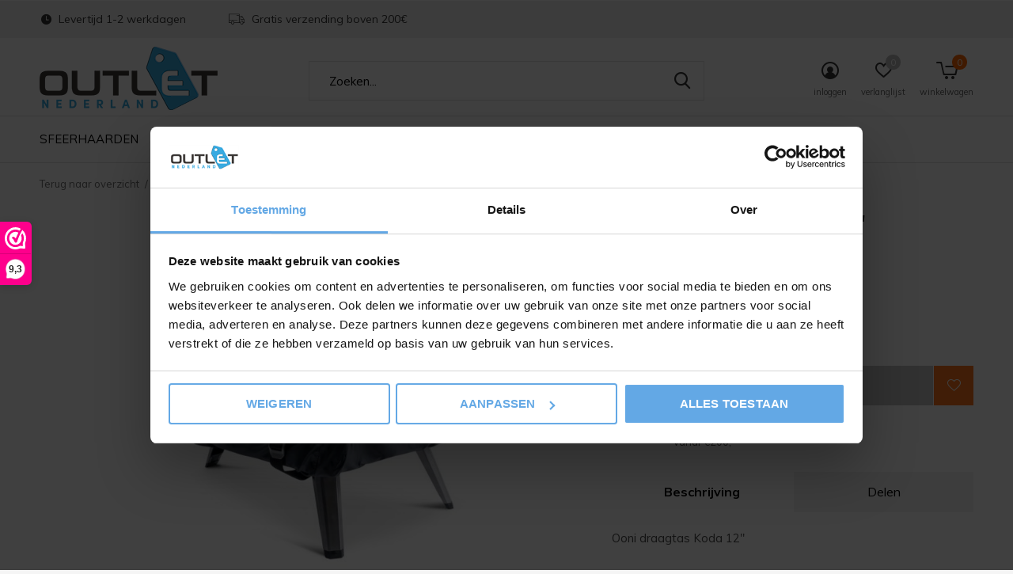

--- FILE ---
content_type: text/html;charset=utf-8
request_url: https://www.outlet-nederland.nl/ooni-draagtas-koda-12.html
body_size: 9939
content:
<!doctype html>
<html class="new mobile  " lang="nl" dir="ltr">
	<head>
        <meta charset="utf-8"/>
<!-- [START] 'blocks/head.rain' -->
<!--

  (c) 2008-2026 Lightspeed Netherlands B.V.
  http://www.lightspeedhq.com
  Generated: 26-01-2026 @ 09:46:27

-->
<link rel="canonical" href="https://www.outlet-nederland.nl/ooni-draagtas-koda-12.html"/>
<link rel="alternate" href="https://www.outlet-nederland.nl/index.rss" type="application/rss+xml" title="Nieuwe producten"/>
<meta name="robots" content="noodp,noydir"/>
<meta name="google-site-verification" content="Lxj6IgJwXa_S89BbA9_x_1XZPcbkekBkbJrr07HuK5Y"/>
<meta property="og:url" content="https://www.outlet-nederland.nl/ooni-draagtas-koda-12.html?source=facebook"/>
<meta property="og:site_name" content="Outlet Nederland"/>
<meta property="og:title" content="Ooni draagtas Koda 12&quot; "/>
<meta property="og:description" content="Ooni draagtas Koda 12&quot; "/>
<meta property="og:image" content="https://cdn.webshopapp.com/shops/303184/files/410416677/ooni-draagtas-koda-12.jpg"/>
<script>
(function(w,d,s,l,i){w[l]=w[l]||[];w[l].push({'gtm.start':
new Date().getTime(),event:'gtm.js'});var f=d.getElementsByTagName(s)[0],
j=d.createElement(s),dl=l!='dataLayer'?'&l='+l:'';j.async=true;j.src=
'https://www.googletagmanager.com/gtm.js?id='+i+dl;f.parentNode.insertBefore(j,f);
})(window,document,'script','dataLayer','GTM-WB6XB463');
</script>
<!--[if lt IE 9]>
<script src="https://cdn.webshopapp.com/assets/html5shiv.js?2025-02-20"></script>
<![endif]-->
<!-- [END] 'blocks/head.rain' -->
		<meta charset="utf-8">
		<meta http-equiv="x-ua-compatible" content="ie=edge">
		<title>Ooni draagtas Koda 12&quot;  - Outlet Nederland</title>
		<meta name="description" content="Ooni draagtas Koda 12&quot; ">
		<meta name="keywords" content="Ooni, draagtas, Koda, 12&quot;, outlet-nederland, barbecues, tuinmeubelen, sfeerhaarden, tuin, terras, open haard, haarden, inbouwhaarden">
		<meta name="theme-color" content="#ffffff">
		<meta name="MobileOptimized" content="320">
		<meta name="HandheldFriendly" content="true">
<!-- 		<meta name="viewport" content="width=device-width,initial-scale=1,maximum-scale=1,viewport-fit=cover,target-densitydpi=device-dpi,shrink-to-fit=no"> -->
    <meta name="viewport" content="width=device-width, initial-scale=1.0, maximum-scale=5.0, user-scalable=no">
    <meta name="apple-mobile-web-app-capable" content="yes">
    <meta name="apple-mobile-web-app-status-bar-style" content="black">
		<meta name="author" content="https://www.dmws.nl">
		<link rel="preload" as="style" href="https://cdn.webshopapp.com/assets/gui-2-0.css?2025-02-20">
		<link rel="preload" as="style" href="https://cdn.webshopapp.com/assets/gui-responsive-2-0.css?2025-02-20">
		<link rel="preload" href="https://fonts.googleapis.com/css?family=Muli:100,300,400,500,600,700,800,900%7CWork%20Sans:100,300,400,500,600,700,800,900&display=block" as="style">
		<link rel="preload" as="style" href="https://cdn.webshopapp.com/shops/303184/themes/181649/assets/fixed.css?20250728121103">
    <link rel="preload" as="style" href="https://cdn.webshopapp.com/shops/303184/themes/181649/assets/screen.css?20250728121103">
		<link rel="preload" as="style" href="https://cdn.webshopapp.com/shops/303184/themes/181649/assets/custom.css?20250728121103">
    <link rel="stylesheet" media="screen" href="https://cdn.webshopapp.com/shops/303184/themes/181649/assets/customcss.css?20250728121103">
		<link rel="preload" as="font" href="https://cdn.webshopapp.com/shops/303184/themes/181649/assets/icomoon.woff2?20250728121103">
		<link rel="preload" as="script" href="https://cdn.webshopapp.com/assets/jquery-1-9-1.js?2025-02-20">
		<link rel="preload" as="script" href="https://cdn.webshopapp.com/assets/jquery-ui-1-10-1.js?2025-02-20">
		<link rel="preload" as="script" href="https://cdn.webshopapp.com/shops/303184/themes/181649/assets/scripts.js?20250728121103">
		<link rel="preload" as="script" href="https://cdn.webshopapp.com/shops/303184/themes/181649/assets/custom.js?20250728121103">
    <link rel="preload" as="script" href="https://cdn.webshopapp.com/assets/gui.js?2025-02-20">
		<link href="https://fonts.googleapis.com/css?family=Muli:100,300,400,500,600,700,800,900%7CWork%20Sans:100,300,400,500,600,700,800,900&display=block" rel="stylesheet" type="text/css">
		<link rel="stylesheet" media="screen" href="https://cdn.webshopapp.com/assets/gui-2-0.css?2025-02-20">
		<link rel="stylesheet" media="screen" href="https://cdn.webshopapp.com/assets/gui-responsive-2-0.css?2025-02-20">
    <link rel="stylesheet" media="screen" href="https://cdn.webshopapp.com/shops/303184/themes/181649/assets/fixed.css?20250728121103">
		<link rel="stylesheet" media="screen" href="https://cdn.webshopapp.com/shops/303184/themes/181649/assets/screen.css?20250728121103">
		<link rel="stylesheet" media="screen" href="https://cdn.webshopapp.com/shops/303184/themes/181649/assets/custom.css?20250728121103">
		<link rel="icon" type="image/x-icon" href="https://cdn.webshopapp.com/shops/303184/themes/181649/v/98851/assets/favicon.png?20230321113116">
		<link rel="apple-touch-icon" href="https://cdn.webshopapp.com/shops/303184/themes/181649/assets/apple-touch-icon.png?20250728121103">
		<link rel="mask-icon" href="https://cdn.webshopapp.com/shops/303184/themes/181649/assets/safari-pinned-tab.svg?20250728121103" color="#000000">
		<link rel="manifest" href="https://cdn.webshopapp.com/shops/303184/themes/181649/assets/manifest.json?20250728121103">
		<link rel="preconnect" href="https://ajax.googleapis.com">
		<link rel="preconnect" href="//cdn.webshopapp.com/">
		<link rel="preconnect" href="https://fonts.googleapis.com">
		<link rel="preconnect" href="https://fonts.gstatic.com" crossorigin>
		<link rel="dns-prefetch" href="https://ajax.googleapis.com">
		<link rel="dns-prefetch" href="//cdn.webshopapp.com/">	
		<link rel="dns-prefetch" href="https://fonts.googleapis.com">
		<link rel="dns-prefetch" href="https://fonts.gstatic.com" crossorigin>
    <script src="https://cdn.webshopapp.com/assets/jquery-1-9-1.js?2025-02-20"></script>
    <script src="https://cdn.webshopapp.com/assets/jquery-ui-1-10-1.js?2025-02-20"></script>
		<meta name="msapplication-config" content="https://cdn.webshopapp.com/shops/303184/themes/181649/assets/browserconfig.xml?20250728121103">
<meta property="og:title" content="Ooni draagtas Koda 12&quot; ">
<meta property="og:type" content="website"> 
<meta property="og:description" content="Ooni draagtas Koda 12&quot; ">
<meta property="og:site_name" content="Outlet Nederland">
<meta property="og:url" content="https://www.outlet-nederland.nl/">
<meta property="og:image" content="https://cdn.webshopapp.com/shops/303184/files/410416677/300x250x2/ooni-draagtas-koda-12.jpg">
<meta itemprop="price" content="38.95"><meta itemprop="priceCurrency" content="EUR">
<meta name="twitter:title" content="Ooni draagtas Koda 12&quot; ">
<meta name="twitter:description" content="Ooni draagtas Koda 12&quot; ">
<meta name="twitter:site" content="Outlet Nederland">
<meta name="twitter:card" content="https://cdn.webshopapp.com/shops/303184/themes/181649/v/98893/assets/logo.png?20230321113116">
<meta name="twitter:image" content="https://cdn.webshopapp.com/shops/303184/files/410416677/300x250x2/ooni-draagtas-koda-12.jpg">
<script type="application/ld+json">
  [
        {
      "@context": "http://schema.org",
      "@type": "Product", 
      "name": "Ooni draagtas Koda 12&quot;",
      "url": "https://www.outlet-nederland.nl/ooni-draagtas-koda-12.html",
            "description": "Ooni draagtas Koda 12&quot; ",      "image": "https://cdn.webshopapp.com/shops/303184/files/410416677/300x250x2/ooni-draagtas-koda-12.jpg",      "gtin13": "5060568341453",                  "offers": {
        "@type": "Offer",
        "price": "38.95",        "url": "https://www.outlet-nederland.nl/ooni-draagtas-koda-12.html",
        "priceValidUntil": "2027-01-26",
        "priceCurrency": "EUR"      }
          },
        {
      "@context": "http://schema.org/",
      "@type": "Organization",
      "url": "https://www.outlet-nederland.nl/",
      "name": "Outlet Nederland",
      "legalName": "Outlet Nederland",
      "description": "Ooni draagtas Koda 12&quot; ",
      "logo": "https://cdn.webshopapp.com/shops/303184/themes/181649/v/98893/assets/logo.png?20230321113116",
      "image": "https://cdn.webshopapp.com/shops/303184/themes/181649/v/116368/assets/hero-1-image.jpg?20230321113117",
      "contactPoint": {
        "@type": "ContactPoint",
        "contactType": "Customer service",
        "telephone": "0363031643"
      },
      "address": {
        "@type": "PostalAddress",
        "streetAddress": "Litauensestraat 23",
        "addressLocality": "Nederland",
        "postalCode": "Zutphen",
        "addressCountry": "NL"
      }
      ,
      "aggregateRating": {
          "@type": "AggregateRating",
          "bestRating": "10",
          "worstRating": "1",
          "ratingValue": "9,3",
          "reviewCount": "9",
          "url":"https://www.webwinkelkeur.nl/webshop/Outlet-Nederland_1209127/reviews"
      }
         
    },
    { 
      "@context": "http://schema.org", 
      "@type": "WebSite", 
      "url": "https://www.outlet-nederland.nl/", 
      "name": "Outlet Nederland",
      "description": "Ooni draagtas Koda 12&quot; ",
      "author": [
        {
          "@type": "Organization",
          "url": "https://www.dmws.nl/",
          "name": "DMWS B.V.",
          "address": {
            "@type": "PostalAddress",
            "streetAddress": "Klokgebouw 195 (Strijp-S)",
            "addressLocality": "Eindhoven",
            "addressRegion": "NB",
            "postalCode": "5617 AB",
            "addressCountry": "NL"
          }
        }
      ]
    }
  ]
</script>    	</head>
	<body>
  	    <ul class="hidden-data hidden"><li>303184</li><li>181649</li><li>ja</li><li>nl</li><li>live</li><li>info//outlet-nederland/nl</li><li>https://www.outlet-nederland.nl/</li></ul><div id="root" ><header id="top" class=" static"><p id="logo" ><a href="https://www.outlet-nederland.nl/" accesskey="h"><img src="https://cdn.webshopapp.com/shops/303184/themes/181649/v/98893/assets/logo.png?20230321113116" alt="Outlet Nederland"></a></p><nav id="skip"><ul><li><a href="#nav" accesskey="n">Ga naar navigatie (n)</a></li><li><a href="#content" accesskey="c">Ga naar inhoud (c)</a></li><li><a href="#footer" accesskey="f">Ga naar footer (f)</a></li></ul></nav><nav id="nav" aria-label="Kies een categorie" class=""><ul><li class="menu-uppercase"><a  href="https://www.outlet-nederland.nl/sfeerhaarden/">Sfeerhaarden</a><ul><li><a href="https://www.outlet-nederland.nl/sfeerhaarden/inbouw/">Inbouw</a></li><li><a href="https://www.outlet-nederland.nl/sfeerhaarden/wandmodellen/">Wandmodellen </a></li><li><a href="https://www.outlet-nederland.nl/sfeerhaarden/infrarood-verwarming/">Infrarood verwarming</a></li><li><a href="https://www.outlet-nederland.nl/sfeerhaarden/vrijstaande-modellen/">Vrijstaande modellen </a></li></ul></li><li class="menu-uppercase"><a  href="https://www.outlet-nederland.nl/sanitair/">Sanitair</a><ul><li><a href="https://www.outlet-nederland.nl/sanitair/baden/">Baden</a></li><li><a href="https://www.outlet-nederland.nl/sanitair/meubels-12364232/">Meubels</a></li><li><a href="https://www.outlet-nederland.nl/sanitair/fonteinen/">Fonteinen </a></li><li><a href="https://www.outlet-nederland.nl/sanitair/meubels/">Meubels </a></li><li><a href="https://www.outlet-nederland.nl/sanitair/toebehoren/">Toebehoren</a></li><li><a href="https://www.outlet-nederland.nl/sanitair/douchegoten/">Douchegoten </a></li><li><a href="https://www.outlet-nederland.nl/sanitair/spiegels/">Spiegels</a></li></ul></li><li class="menu-uppercase"><a  href="https://www.outlet-nederland.nl/barbecues/">Barbecues </a><ul><li><a href="https://www.outlet-nederland.nl/barbecues/houtskool/">Houtskool</a></li><li><a href="https://www.outlet-nederland.nl/barbecues/gasbarbecue/">Gasbarbecue</a></li><li><a href="https://www.outlet-nederland.nl/barbecues/smoker/">Smoker</a></li><li><a href="https://www.outlet-nederland.nl/barbecues/pannen/">Pannen</a></li><li><a href="https://www.outlet-nederland.nl/barbecues/accessoires/">Accessoires </a></li></ul></li><li class="menu-uppercase"><a  href="https://www.outlet-nederland.nl/pizza-ovens/">Pizza Ovens </a></li><li class="menu-uppercase"><a  href="https://www.outlet-nederland.nl/vloeren-12464481/">Vloeren</a><ul><li><a href="https://www.outlet-nederland.nl/vloeren-12464481/click-pvc-met-ondervloer/">Click PVC met ondervloer</a></li><li><a href="https://www.outlet-nederland.nl/vloeren-12464481/click-pvc-zonder-ondervloer/">Click PVC zonder ondervloer</a></li><li><a href="https://www.outlet-nederland.nl/vloeren-12464481/plak-pvc/">Plak PVC</a></li></ul></li><li class="menu-uppercase"><a  href="https://www.outlet-nederland.nl/akoestische-panelen/">Akoestische panelen</a></li><li class="menu-uppercase"><a  href="https://www.outlet-nederland.nl/pvc-panelen/">PVC-Panelen</a></li><li class="menu-uppercase"><a class="overlay-g" href="https://www.outlet-nederland.nl/sale/">Sale</a></li></ul><ul><li class="search"><a href="./"><i class="icon-zoom2"></i><span>zoeken</span></a></li><li class="login"><a href=""><i class="icon-user-circle"></i><span>inloggen</span></a></li><li class="fav"><a class="open-login"><i class="icon-heart-strong"></i><span>verlanglijst</span><span class="no items" data-wishlist-items>0</span></a></li><li class="cart"><a href="https://www.outlet-nederland.nl/cart/"><i class="icon-cart5"></i><span>winkelwagen</span><span class="no">0</span></a></li></ul></nav><div class="bar"><ul class="list-usp"><li><i class="icon-time"></i> Levertijd 1-2 werkdagen </li><li><i class="icon-truck"></i> Gratis verzending boven 200€</li></ul></div><form action="https://www.outlet-nederland.nl/search/" method="get" id="formSearch" data-search-type="desktop"><p><label for="q">Zoeken...</label><input id="q" name="q" type="search" value="" autocomplete="off" required data-input="desktop"><button type="submit">Zoeken</button></p><div class="search-autocomplete" data-search-type="desktop"><ul class="list-cart small m20"></ul><h2>Suggesties</h2><ul class="list-box"><li><a href="https://www.outlet-nederland.nl/tags/aarau/">aarau</a></li></ul></div></form><div class="module-product-bar"><figure><img src="https://dummyimage.com/45x45/fff.png/fff" data-src="https://cdn.webshopapp.com/shops/303184/files/410416677/90x90x2/ooni-draagtas-koda-12.jpg" alt="Ooni draagtas Koda 12&quot;" width="45" height="45"></figure><h3> Ooni draagtas Koda 12&quot;</h3><p class="price">
      €38,95
          </p><p class="link-btn"><a disabled>Niet op voorraad</a></p></div></header><main id="content"><nav class="nav-breadcrumbs desktop-only test1"><ul><li><a href="https://www.outlet-nederland.nl/">Terug naar overzicht</a></li><li>Ooni draagtas Koda 12&quot;</li></ul></nav><article class="module-product"><ul class="list-product slider landscape"><li class=""><a data-fancybox-group="gallery" href="https://cdn.webshopapp.com/shops/303184/files/410416677/image.jpg"><img src="https://cdn.webshopapp.com/shops/303184/files/410416677/900x660x2/ooni-draagtas-koda-12.jpg" alt="Ooni draagtas Koda 12&quot;" width="900" height="660"></a><ul class="label"><li class="btn  active mobile-only"><a href="javascript:;" class="add-to-wishlist" data-url="https://www.outlet-nederland.nl/account/wishlistAdd/137361919/?variant_id=271619364" data-id="137361919"><i class="icon-heart-outline"></i><span>Aan verlanglijst toevoegen</span></a></li></ul></li><li class=""><a data-fancybox-group="gallery" href="https://cdn.webshopapp.com/shops/303184/files/410416679/image.jpg"><img src="https://cdn.webshopapp.com/shops/303184/files/410416679/900x660x2/ooni-draagtas-koda-12.jpg" alt="Ooni draagtas Koda 12&quot;" width="900" height="660"></a></li></ul><div><header><h1>Ooni draagtas Koda 12&quot;</h1></header><form action="https://www.outlet-nederland.nl/cart/add/271619364/" id="product_configure_form" method="post" class="form-product" data-url="https://www.outlet-nederland.nl/cart/add/271619364/"><div class="fieldset"><p class="price ">
                    	€38,95
                                <span>Incl. btw</span></p><ul class="list-plain"></ul><p><span class="strong">
                                    Niet op voorraad
                                  </span>
          - Momenteel uitverkocht!                             </p><input data-always type="hidden" name="bundle_id" id="product_configure_bundle_id" value=""></div><p class="submit m15"><button type="submit" disabled>Niet op voorraad</button><a href="javascript:;" class="open-login"><i class="icon-heart-outline"></i><span>Inloggen voor wishlist</span></a></p><ul class="list-usp"><li><i class="icon-truck"></i><span class="strong">Gratis verzending</span> Vanaf €200,-</li></ul><div class="tabs-a m55"><nav><ul><li><a href="./">Beschrijving</a></li><li><a href="./">Delen</a></li></ul></nav><div><div><p>Ooni draagtas Koda 12&quot;</p></div><div><ul class="list-social b"><li><a onclick="return !window.open(this.href,'Ooni draagtas Koda 12&quot;', 'width=500,height=500')" target="_blank" href="https://www.facebook.com/sharer/sharer.php?u=https://www.outlet-nederland.nl/ooni-draagtas-koda-12.html"><i class="icon-facebook"></i> Facebook</a></li><li><a class="twitter-share-button" onclick="return !window.open(this.href,'Ooni draagtas Koda 12&quot;', 'width=500,height=500')" target="_blank" href="https://twitter.com/intent/tweet?url=https://www.outlet-nederland.nl/ooni-draagtas-koda-12.html"
  data-size="large"><i class="icon-twitter"></i> Tweet</a></li><li><a onclick="return !window.open(this.href,'Ooni draagtas Koda 12&quot;', 'width=500,height=500')" target="_blank" href="https://pinterest.com/pin/create/button/?url=https://www.outlet-nederland.nl/ooni-draagtas-koda-12.html&description=Ooni draagtas Koda 12&quot;"><i class="icon-pinterest"></i> Pin it</a></li><li><a href="whatsapp://send?text=https://www.outlet-nederland.nl/ooni-draagtas-koda-12.html" data-action="share/whatsapp/share"><i class="icon-whatsapp"></i> Whatsapp</a></li></ul></div></div></div><p class="check"><input class="compare-check" id="add_compare_137361919" type="checkbox" value="" data-add-url="https://www.outlet-nederland.nl/compare/add/271619364/" data-del-url="https://www.outlet-nederland.nl/compare/delete/271619364/" data-id="137361919"  /><label for="add_compare_137361919">Toevoegen aan vergelijking</label></p></form></div></article><article><header class="heading-mobile text-left"><h5 class="s28 m10">Recente artikelen</h5></header><ul class="list-collection compact"><li class="single no-ajax text-left"><div class="img"><figure><img src="https://cdn.webshopapp.com/shops/303184/files/410416677/900x660x2/ooni-draagtas-koda-12.jpg" alt="Ooni draagtas Koda 12&quot;" width="310" height="430"></figure><form class="desktop-only" action="https://www.outlet-nederland.nl/ooni-draagtas-koda-12.html" method="post"><p><button class="w100" type="submit">Bekijk product</button></p></form></div><h2><a href="https://www.outlet-nederland.nl/ooni-draagtas-koda-12.html">Ooni draagtas Koda 12&quot;</a></h2><p class="price">€38,95</p></li></ul></article></main><aside id="cart"><h5>Winkelwagen</h5><p>
    U heeft geen artikelen in uw winkelwagen...
  </p><p class="submit"><span><span>Bedrag tot gratis verzending</span> €200,00</span><span class="strong"><span>Totaal incl. btw</span> €0,00</span><a href="https://www.outlet-nederland.nl/cart/">Bestellen</a></p></aside><form action="https://www.outlet-nederland.nl/account/loginPost/" method="post" id="login"><h5>Inloggen</h5><p><label for="lc">E-mailadres</label><input type="email" id="lc" name="email" autocomplete='email' placeholder="E-mailadres" required></p><p><label for="ld">Wachtwoord</label><input type="password" id="ld" name="password" autocomplete='current-password' placeholder="Wachtwoord" required><a href="https://www.outlet-nederland.nl/account/password/">Wachtwoord vergeten?</a></p><p><button class="side-login-button" type="submit">Inloggen</button></p><footer><ul class="list-checks"><li>Al je orders en retouren op één plek</li><li>Het bestelproces gaat nog sneller</li><li>Je winkelwagen is altijd en overal opgeslagen</li></ul><p class="link-btn"><a class="" href="https://www.outlet-nederland.nl/account/register/">Account aanmaken</a></p></footer><input type="hidden" name="key" value="081b035bb07ae52785209beab6853c6e" /><input type="hidden" name="type" value="login" /></form><p id="compare-btn" ><a class="open-compare"><i class="icon-compare"></i><span>vergelijk</span><span class="compare-items" data-compare-items>0</span></a></p><aside id="compare"><h5>Vergelijk producten</h5><ul class="list-cart compare-products"></ul><p class="submit"><span>You can compare a maximum of 5 products</span><a href="https://www.outlet-nederland.nl/compare/">Start vergelijking</a></p></aside><footer id="footer"><form id="formNewsletter" action="https://www.outlet-nederland.nl/account/newsletter/" method="post" class="form-newsletter"><input type="hidden" name="key" value="081b035bb07ae52785209beab6853c6e" /><h2 class="gui-page-title">Meld je aan voor onze nieuwsbrief</h2><p>Ontvang de nieuwste aanbiedingen en promoties</p><p><label for="formNewsletterEmail">E-mail adres</label><input type="email" id="formNewsletterEmail" name="email" placeholder="E-mail adres" required><button type="submit" class="submit-newsletter">Abonneer</button></p></form><nav><div><h3>Klantenservice</h3><ul><li><a href="https://www.outlet-nederland.nl/service/about/">Over ons</a></li><li><a href="https://www.outlet-nederland.nl/service/general-terms-conditions/">Algemene voorwaarden</a></li><li><a href="https://www.outlet-nederland.nl/service/disclaimer/">Disclaimer</a></li><li><a href="https://www.outlet-nederland.nl/service/privacy-policy/">Privacy Policy</a></li><li><a href="https://www.outlet-nederland.nl/service/payment-methods/">Betaalmethoden</a></li><li><a href="https://www.outlet-nederland.nl/service/shipping-returns/">Verzenden &amp; retourneren</a></li><li><a href="https://www.outlet-nederland.nl/service/">Klantenservice</a></li><li><a href="https://www.outlet-nederland.nl/service/klachtenregeling/">Klachten</a></li><li><a href="https://www.outlet-nederland.nl/sitemap/">Sitemap</a></li><li><a href="https://www.outlet-nederland.nl/service/cookieverklaring/">Cookieverklaring</a></li></ul></div><div><h3>Mijn account</h3><ul><li><a href="https://www.outlet-nederland.nl/account/" title="Registreren">Registreren</a></li><li><a href="https://www.outlet-nederland.nl/account/orders/" title="Mijn bestellingen">Mijn bestellingen</a></li><li><a href="https://www.outlet-nederland.nl/account/wishlist/" title="Mijn verlanglijst">Mijn verlanglijst</a></li><li><a href="https://www.outlet-nederland.nl/compare/">Vergelijk producten</a></li></ul></div><div><h3>Categorieën</h3><ul><li><a href="https://www.outlet-nederland.nl/sfeerhaarden/">Sfeerhaarden</a></li><li><a href="https://www.outlet-nederland.nl/sanitair/">Sanitair</a></li><li><a href="https://www.outlet-nederland.nl/barbecues/">Barbecues </a></li><li><a href="https://www.outlet-nederland.nl/pizza-ovens/">Pizza Ovens </a></li><li><a href="https://www.outlet-nederland.nl/vloeren-12464481/">Vloeren</a></li><li><a href="https://www.outlet-nederland.nl/akoestische-panelen/">Akoestische panelen</a></li><li><a href="https://www.outlet-nederland.nl/pvc-panelen/">PVC-Panelen</a></li><li><a href="https://www.outlet-nederland.nl/sale/">Sale</a></li></ul></div><div><h3>Over ons</h3><ul class="contact-footer m10"><li><span class="strong">Outlet-Nederland</span></li><li>Litauensestraat 23</li><li>Zutphen</li><li>Nederland</li></ul><ul class="contact-footer m10"><li>BTW Nr: NL866026411B01</li><li>KVK: 92388418</li><li>Tel nr: 0363031643</li></ul></div><div class="double"><ul class="link-btn"><li class="callus"><a href="tel:0363031643" class="a">Call us</a></li><li class="mailus"><a href="/cdn-cgi/l/email-protection#f1989f979eb19e84859d9485dc9f949594839d909f95df9f9d" class="a">Email us</a></li></ul><ul class="list-social"><li><a rel="external" href="https://www.facebook.com/"><i class="icon-facebook"></i><span>Facebook</span></a></li><li><a rel="external" href="https://www.instagram.com"><i class="icon-instagram"></i><span>Instagram</span></a></li><li><a rel="external" href="https://www.twitter.com/"><i class="icon-twitter"></i><span>Twitter</span></a></li><li><a rel="external" href="https://www.pinterest.com/"><i class="icon-pinterest"></i><span>Pinterest</span></a></li><li><a rel="external" href="https://www.youtube.com/"><i class="icon-youtube"></i><span>Youtube</span></a></li><li><a rel="external" href="https://www.linkedin.com"><i class="icon-linkedin"></i><span>Linkedin</span></a></li></ul></div><figure><img data-src="https://cdn.webshopapp.com/shops/303184/themes/181649/v/101742/assets/logo-upload-footer.png?20230321113116" alt="Outlet Nederland" width="180" height="40"></figure></nav><ul class="list-payments dmws-payments"><li><img data-src="https://cdn.webshopapp.com/shops/303184/themes/181649/assets/z-ideal.png?20250728121103" alt="ideal" width="45" height="21"></li><li><img data-src="https://cdn.webshopapp.com/shops/303184/themes/181649/assets/z-pin.png?20250728121103" alt="pin" width="45" height="21"></li><li><img data-src="https://cdn.webshopapp.com/shops/303184/themes/181649/assets/z-cash.png?20250728121103" alt="cash" width="45" height="21"></li><li><img data-src="https://cdn.webshopapp.com/shops/303184/themes/181649/assets/z-klarnapaylater.png?20250728121103" alt="klarnapaylater" width="45" height="21"></li><li><img data-src="https://cdn.webshopapp.com/shops/303184/themes/181649/assets/z-mastercard.png?20250728121103" alt="mastercard" width="45" height="21"></li><li><img data-src="https://cdn.webshopapp.com/shops/303184/themes/181649/assets/z-visa.png?20250728121103" alt="visa" width="45" height="21"></li><li><img data-src="https://cdn.webshopapp.com/shops/303184/themes/181649/assets/z-maestro.png?20250728121103" alt="maestro" width="45" height="21"></li><li><img data-src="https://cdn.webshopapp.com/shops/303184/themes/181649/assets/z-mistercash.png?20250728121103" alt="mistercash" width="45" height="21"></li></ul><p class="copyright dmws-copyright">© Copyright <span class="date">2019</span> - Theme By <a href="https://dmws.nl/themes/" target="_blank" rel="noopener">DMWS</a> x <a href="https://plus.dmws.nl/" title="Upgrade your theme with Plus+ for Lightspeed" target="_blank" rel="noopener">Plus+</a>  - <a href="https://www.outlet-nederland.nl/rss/">RSS-feed</a></p></footer><div class="rich-snippet text-center"><div><span class="strong">Outlet Nederland</span><span><span> 9,3</span> / <span>10</span></span> -
    <span> 9 </span> Reviews @ <a target="_blank" href="https://www.webwinkelkeur.nl/webshop/Outlet-Nederland_1209127/reviews">Webwinkelkeur</a></div></div><script data-cfasync="false" src="/cdn-cgi/scripts/5c5dd728/cloudflare-static/email-decode.min.js"></script><script>
   var mobilemenuOpenSubsOnly = '0';
       var instaUser = false;
    var showSecondImage = 1;
  var newsLetterSeconds = '3';
   var test = 'test';
	var basicUrl = 'https://www.outlet-nederland.nl/';
  var ajaxTranslations = {"Add to cart":"Toevoegen aan winkelwagen","Wishlist":"Verlanglijst","Add to wishlist":"Aan verlanglijst toevoegen","Compare":"Vergelijk","Add to compare":"Toevoegen om te vergelijken","Brands":"Merken","Discount":"Korting","Delete":"Verwijderen","Total excl. VAT":"Totaal excl. btw","Shipping costs":"Verzendkosten","Total incl. VAT":"Totaal incl. btw","Read more":"Lees meer","Read less":"Lees minder","No products found":"Geen producten gevonden","View all results":"Bekijk alle resultaten","":""};
  var categories_shop = {"10140852":{"id":10140852,"parent":0,"path":["10140852"],"depth":1,"image":477863669,"type":"category","url":"sfeerhaarden","title":"Sfeerhaarden","description":"Ontdek veelzijdige elektrische LED haarden bij Outlet Nederland. Cre\u00eber sfeer & warmte met onze stijlvolle LED open haard met verwarming. Shop voordelig online!","count":41,"subs":{"10141319":{"id":10141319,"parent":10140852,"path":["10141319","10140852"],"depth":2,"image":0,"type":"category","url":"sfeerhaarden\/inbouw","title":"Inbouw","description":"","count":14},"10141320":{"id":10141320,"parent":10140852,"path":["10141320","10140852"],"depth":2,"image":0,"type":"category","url":"sfeerhaarden\/wandmodellen","title":"Wandmodellen ","description":"","count":22},"10183054":{"id":10183054,"parent":10140852,"path":["10183054","10140852"],"depth":2,"image":0,"type":"category","url":"sfeerhaarden\/infrarood-verwarming","title":"Infrarood verwarming","description":"","count":5},"10320989":{"id":10320989,"parent":10140852,"path":["10320989","10140852"],"depth":2,"image":0,"type":"category","url":"sfeerhaarden\/vrijstaande-modellen","title":"Vrijstaande modellen ","description":"","count":9}}},"11623607":{"id":11623607,"parent":0,"path":["11623607"],"depth":1,"image":477863732,"type":"category","url":"sanitair","title":"Sanitair","description":"","count":50,"subs":{"12230625":{"id":12230625,"parent":11623607,"path":["12230625","11623607"],"depth":2,"image":0,"type":"category","url":"sanitair\/baden","title":"Baden","description":"Ontdek luxe ligbaden bij Outlet Nederland: hoekbad links of rechts, half vrijstaand & vrijstaande baden. Stijlvol, comfortabel & betaalbaar ligbad.","count":5},"12364232":{"id":12364232,"parent":11623607,"path":["12364232","11623607"],"depth":2,"image":457755927,"type":"category","url":"sanitair\/meubels-12364232","title":"Meubels","description":"Houten wastafelmeubel kopen. Verkrijgbaar in eiken, hoogglans wit en matzwart met wasbak of waskom en spiegel. Maten 80, 100 en 120 cm met soft close lades.","count":16},"11623617":{"id":11623617,"parent":11623607,"path":["11623617","11623607"],"depth":2,"image":0,"type":"category","url":"sanitair\/fonteinen","title":"Fonteinen ","description":"","count":6},"11623626":{"id":11623626,"parent":11623607,"path":["11623626","11623607"],"depth":2,"image":0,"type":"category","url":"sanitair\/meubels","title":"Meubels ","description":"","count":4},"11623639":{"id":11623639,"parent":11623607,"path":["11623639","11623607"],"depth":2,"image":0,"type":"category","url":"sanitair\/toebehoren","title":"Toebehoren","description":"","count":11},"11623628":{"id":11623628,"parent":11623607,"path":["11623628","11623607"],"depth":2,"image":0,"type":"category","url":"sanitair\/douchegoten","title":"Douchegoten ","description":"","count":7},"12408177":{"id":12408177,"parent":11623607,"path":["12408177","11623607"],"depth":2,"image":0,"type":"category","url":"sanitair\/spiegels","title":"Spiegels","description":"","count":0}}},"10141313":{"id":10141313,"parent":0,"path":["10141313"],"depth":1,"image":477863738,"type":"category","url":"barbecues","title":"Barbecues ","description":"Ontdek ons ruime assortiment barbecues met flinke kortingen! Of je nu op zoek bent naar een compacte tafelbarbecue of een uitgebreide buitenkeuken, bij Outlet Nederland vind je topmerken voor de laagste prijs.","count":82,"subs":{"10141314":{"id":10141314,"parent":10141313,"path":["10141314","10141313"],"depth":2,"image":368986010,"type":"category","url":"barbecues\/houtskool","title":"Houtskool","description":"Voor de \u00e9chte barbecuebeleving kies je een houtskoolbarbecue. De authentieke rooksmaak, het knetterende houtskool en de ultieme grillsfeer maken elk moment bijzonder. Bij Outlet Nederland vind je houtskoolbarbecues van topkwaliteit voor outletprijzen.","count":17},"10141316":{"id":10141316,"parent":10141313,"path":["10141316","10141313"],"depth":2,"image":368986061,"type":"category","url":"barbecues\/gasbarbecue","title":"Gasbarbecue","description":"Snel warm, eenvoudig in gebruik en altijd klaar voor een spontane grillsessie \u2013 gasbarbecues zijn ideaal voor elke buitenkok. Bij Outlet Nederland shop je A-merk gasbarbecues voor outletprijzen.","count":40},"10141317":{"id":10141317,"parent":10141313,"path":["10141317","10141313"],"depth":2,"image":368985973,"type":"category","url":"barbecues\/smoker","title":"Smoker","description":"Til je barbecuekunsten naar een hoger niveau met een echte smoker. Perfect voor het langzaam garen van vlees, vis en groenten met die diepe, rokerige smaak waar elke grillliefhebber van droomt.","count":14},"10337692":{"id":10337692,"parent":10141313,"path":["10337692","10141313"],"depth":2,"image":0,"type":"category","url":"barbecues\/pannen","title":"Pannen","description":"","count":8},"10141318":{"id":10141318,"parent":10141313,"path":["10141318","10141313"],"depth":2,"image":0,"type":"category","url":"barbecues\/accessoires","title":"Accessoires ","description":"","count":28}}},"11606157":{"id":11606157,"parent":0,"path":["11606157"],"depth":1,"image":0,"type":"category","url":"pizza-ovens","title":"Pizza Ovens ","description":"","count":10},"12464481":{"id":12464481,"parent":0,"path":["12464481"],"depth":1,"image":477863741,"type":"category","url":"vloeren-12464481","title":"Vloeren","description":"","count":248,"subs":{"12464482":{"id":12464482,"parent":12464481,"path":["12464482","12464481"],"depth":2,"image":0,"type":"category","url":"vloeren-12464481\/click-pvc-met-ondervloer","title":"Click PVC met ondervloer","description":"","count":98},"12654719":{"id":12654719,"parent":12464481,"path":["12654719","12464481"],"depth":2,"image":0,"type":"category","url":"vloeren-12464481\/click-pvc-zonder-ondervloer","title":"Click PVC zonder ondervloer","description":"","count":16},"12654720":{"id":12654720,"parent":12464481,"path":["12654720","12464481"],"depth":2,"image":0,"type":"category","url":"vloeren-12464481\/plak-pvc","title":"Plak PVC","description":"","count":134}}},"12130831":{"id":12130831,"parent":0,"path":["12130831"],"depth":1,"image":477863756,"type":"category","url":"akoestische-panelen","title":"Akoestische panelen","description":"Ontdek de wereld van akoestische panelen bij Outlet Nederland. Koop akoestisch paneel hout voor rust, esthetiek & technische superioriteit. Shop wandpanelen!","count":12},"12130819":{"id":12130819,"parent":0,"path":["12130819"],"depth":1,"image":441292799,"type":"category","url":"pvc-panelen","title":"PVC-Panelen","description":"Ontdek het assortiment PVC panelen bij Outlet Nederland. Van badkamer tot woonkamer, kies voor duurzaamheid en stijl met ons PVC wandbekleding paneel.","count":10},"10141321":{"id":10141321,"parent":0,"path":["10141321"],"depth":1,"image":0,"type":"category","url":"sale","title":"Sale","description":"","count":4}};
  var readMore = 'Lees meer';
  var searchUrl = 'https://www.outlet-nederland.nl/search/';
  var scriptsUrl = 'https://cdn.webshopapp.com/shops/303184/themes/181649/assets/async-scripts.js?20250728121103';
  var customUrl = 'https://cdn.webshopapp.com/shops/303184/themes/181649/assets/async-custom.js?20250728121103';
  var popupUrl = 'https://cdn.webshopapp.com/shops/303184/themes/181649/assets/popup.js?20250728121103';
  var fancyCss = 'https://cdn.webshopapp.com/shops/303184/themes/181649/assets/fancybox.css?20250728121103';
  var fancyJs = 'https://cdn.webshopapp.com/shops/303184/themes/181649/assets/fancybox.js?20250728121103';
  var checkoutLink = 'https://www.outlet-nederland.nl/checkout/';
  var exclVat = 'Excl. btw';
  var compareUrl = 'https://www.outlet-nederland.nl/compare/?format=json';
  var wishlistUrl = 'https://www.outlet-nederland.nl/account/wishlist/?format=json';
  var shopSsl = true;
  var loggedIn = 0;
  var shopId = 303184;
  var priceStatus = 'enabled';
	var shopCurrency = '€';  
  var imageRatio = '900x660';
  var imageFill = '2';
    var freeShippingFrom = '17';
	var showFrom = '09';
	var template = 'pages/product.rain';
  var by = 'Door';
	var chooseV = 'Maak een keuze';
	var blogUrl = 'https://www.outlet-nederland.nl/blogs/';
  var heroSpeed = '5000';
  var view = 'Bekijken';
  var pointsTranslation = 'points';
  var applyTranslation = 'Toepassen';
                                                                      
  var showDays = [
              2,
        3,
        4,
        5,
          ];
  
	var noRewards = 'Geen beloningen beschikbaar voor deze order.';
	var validFor = 'Geldig voor';
    	var dev = false;
     
  window.LS_theme = {
    "name":"Access",
    "developer":"DMWS",
    "docs":"https://supportdmws.zendesk.com/hc/nl/sections/360004945520-Theme-Access",
  }
</script><style></style><style>
/* Safari Hotfix */
#login { display:none; }
.login-active #login { display: unset; }
/* End Safari Hotfix */
</style></div><script defer src="https://cdn.webshopapp.com/shops/303184/themes/181649/assets/scripts.js?20250728121103"></script><script defer src="https://cdn.webshopapp.com/shops/303184/themes/181649/assets/custom.js?20250728121103"></script><script>let $ = jQuery</script><script src="https://cdn.webshopapp.com/assets/gui.js?2025-02-20"></script><script src="https://cdn.webshopapp.com/assets/gui-responsive-2-0.js?2025-02-20"></script><!-- [START] 'blocks/body.rain' --><script>
(function () {
  var s = document.createElement('script');
  s.type = 'text/javascript';
  s.async = true;
  s.src = 'https://www.outlet-nederland.nl/services/stats/pageview.js?product=137361919&hash=bb77';
  ( document.getElementsByTagName('head')[0] || document.getElementsByTagName('body')[0] ).appendChild(s);
})();
</script><!-- Global site tag (gtag.js) - Google Analytics --><script async src="https://www.googletagmanager.com/gtag/js?id=G-12345"></script><script>
    window.dataLayer = window.dataLayer || [];
    function gtag(){dataLayer.push(arguments);}

        gtag('consent', 'default', {"ad_storage":"denied","ad_user_data":"denied","ad_personalization":"denied","analytics_storage":"denied","region":["AT","BE","BG","CH","GB","HR","CY","CZ","DK","EE","FI","FR","DE","EL","HU","IE","IT","LV","LT","LU","MT","NL","PL","PT","RO","SK","SI","ES","SE","IS","LI","NO","CA-QC"]});
    
    gtag('js', new Date());
    gtag('config', 'G-12345', {
        'currency': 'EUR',
                'country': 'NL'
    });

        gtag('event', 'view_item', {"items":[{"item_id":"5060568341453","item_name":"Ooni draagtas Koda 12\"","currency":"EUR","item_brand":"","item_variant":"Standaard","price":38.95,"quantity":1,"item_category":"Pizza Ovens "}],"currency":"EUR","value":38.95});
    </script><script>
    !function(f,b,e,v,n,t,s)
    {if(f.fbq)return;n=f.fbq=function(){n.callMethod?
        n.callMethod.apply(n,arguments):n.queue.push(arguments)};
        if(!f._fbq)f._fbq=n;n.push=n;n.loaded=!0;n.version='2.0';
        n.queue=[];t=b.createElement(e);t.async=!0;
        t.src=v;s=b.getElementsByTagName(e)[0];
        s.parentNode.insertBefore(t,s)}(window, document,'script',
        'https://connect.facebook.net/en_US/fbevents.js');
    $(document).ready(function (){
        fbq('init', '616392187069180');
                fbq('track', 'ViewContent', {"content_ids":["271619364"],"content_name":"Ooni draagtas Koda 12\"","currency":"EUR","value":"38.95","content_type":"product","source":false});
                fbq('track', 'PageView', []);
            });
</script><noscript><img height="1" width="1" style="display:none" src="https://www.facebook.com/tr?id=616392187069180&ev=PageView&noscript=1"
    /></noscript><!-- Google Tag Manager (noscript) --><noscript><iframe src="https://www.googletagmanager.com/ns.html?id=GTM-WB6XB463"
height="0" width="0" style="display:none;visibility:hidden"></iframe></noscript><!-- End Google Tag Manager (noscript) --><script>
(function () {
  var s = document.createElement('script');
  s.type = 'text/javascript';
  s.async = true;
  s.src = 'https://dashboard.webwinkelkeur.nl/webshops/sidebar.js?id=1209127';
  ( document.getElementsByTagName('head')[0] || document.getElementsByTagName('body')[0] ).appendChild(s);
})();
</script><!-- [END] 'blocks/body.rain' --><script></script>	</body>
</html>

--- FILE ---
content_type: text/css; charset=UTF-8
request_url: https://cdn.webshopapp.com/shops/303184/themes/181649/assets/customcss.css?20250728121103
body_size: 410
content:
.list-collection li .price,
#product_configure_form p.price {
  position:relative;
}
#product_configure_form .meter-price {
	display: inline-block;
  padding-right: 5px;
  font-size: 20px;
  font-weight: bold;
}
#product_configure_form p.price .old {
  margin-left: 10px;
}
#product_configure_form p.price .spec {
  font-size: 14px;
	display: inline-block;
}
#product_configure_form p.price .spec.m-spec {
   padding-right: 10px;
}
#product_configure_form p.price .spec.spec-old {
  padding-left: 3px;
}
#product_configure_form p.price .label.per-m2 {
	left: calc(100% + 60px);
}
#product_configure_form p.price .spec sup {
	font-size: 10px;
}
.list-collection li .price > .spec {
  font-size: 14px;
  color: #333;
  margin-left: 0;
}
.list-collection li .price .per-pack span:before,
.list-collection li .price .meter-price:before,
.list-collection li .price .from:before,
.list-collection li .price .spec:before {
  content: none;
}
.list-collection li .price .per-pack span,
.list-collection li .price .meter-price,
.list-collection li .price .from {
  color: #333;
  margin-left: 0;
}
.list-collection li .price .meter-price {
  font-weight: bold;
  font-size: 15px;
  padding-right: 5px;
}
.list-collection li .price .per-pack {
  float:right;
}
.list-collection li .price .per-pack span {
	font-size: 14px;
}
.sm-calculator {
    background: #efefef;
    padding: 30px;
    margin-bottom: 20px;
}
.sm-calculator .sm-calculator-inner {
	display:flex;
  margin-bottom: 20px;
}
.sm-calculator .sm-input-container {
	width: 100px;
}
.sm-calculator .sm-calculator-inner input {
	margin-bottom: 0;
}
.sm-calculator .sm-calculator-inner .button {
	padding: 0 20px;
  background: #38aae1;
  font-size: 14px;
  line-height: 46px;
  color: white;
  font-weight: bold;
  margin-left: 20px;
  text-align: center;
  flex-grow: 1;
	cursor: pointer;
}
.sm-calculator .sm-calc-results p {
	margin-bottom: 0;
}
.sm-calculator .sm-calc-results > p {
  margin-top: 19px;
}
.sm-calculator .sm-calc-results .results-row {
	font-size: 15px;
  display: flex;
  flex-wrap: wrap;
}
.sm-calculator .sm-calc-results .results-row p {
  min-width: 190px;
  display: inline-block;
  font-size: 15px;
}
.sm-calculator .sm-calc-results .results-row span {
  display: inline-block;
  padding-right: 5px;
  font-weight: bold;
}
.sm-calculator .sm-calc-results .results-row.price-row {
  border: 1px solid #eee;
  margin-top:20px;
}
.sm-calculator .sm-calc-results .results-row.price-row #total-price {
  color: #38aae1;
  font-size: 20px;
}
.sm-calculator #sm-alert {
    display: block;
    font-size: 14px;
    color: red;
}
@media (max-width: 640px) {
  .list-collection li .price .per-pack {
  	float:none;
    display:block;
    width: 100%;
  } 
}

--- FILE ---
content_type: text/javascript;charset=utf-8
request_url: https://www.outlet-nederland.nl/services/stats/pageview.js?product=137361919&hash=bb77
body_size: -436
content:
// SEOshop 26-01-2026 09:46:28